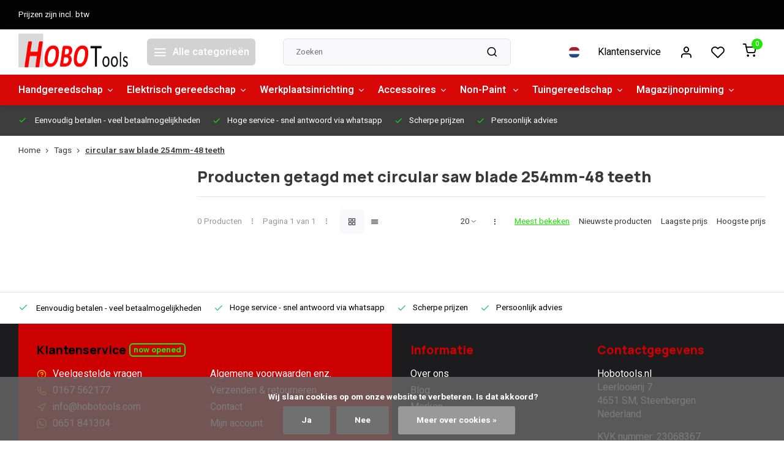

--- FILE ---
content_type: text/html;charset=utf-8
request_url: https://www.hobotools.nl/nl/tags/circular-saw-blade-254mm-48-teeth/
body_size: 15287
content:
<!DOCTYPE html><html lang="nl"><head><meta charset="utf-8"/><!-- [START] 'blocks/head.rain' --><!--

  (c) 2008-2026 Lightspeed Netherlands B.V.
  http://www.lightspeedhq.com
  Generated: 15-01-2026 @ 11:39:37

--><link rel="canonical" href="https://www.hobotools.nl/nl/tags/circular-saw-blade-254mm-48-teeth/"/><link rel="alternate" href="https://www.hobotools.nl/nl/index.rss" type="application/rss+xml" title="Nieuwe producten"/><link href="https://cdn.webshopapp.com/assets/cookielaw.css?2025-02-20" rel="stylesheet" type="text/css"/><meta name="robots" content="noodp,noydir"/><meta name="google-site-verification" content="gtag(&quot;config&quot;"/><meta name="google-site-verification" content="&quot;G-MDCQ4P0L6H&quot;"/><meta name="google-site-verification" content="{currency: &quot;EUR&quot;"/><meta name="google-site-verification" content="country: &quot;NL&quot;})"/><meta name="google-site-verification" content="&lt;!-- Google tag (gtag.js) --&gt;"/><meta name="google-site-verification" content="&lt;script async src=&quot;https://www.googletagmanager.com/gtag/js?id=AW-728400865&quot;&gt;"/><meta name="google-site-verification" content="&lt;/script&gt;"/><meta name="google-site-verification" content="&lt;script&gt;"/><meta name="google-site-verification" content="window.dataLayer = window.dataLayer || [];"/><meta name="google-site-verification" content="function gtag(){dataLayer.push(arguments);}"/><meta name="google-site-verification" content="gtag(&#039;js&#039;"/><meta name="google-site-verification" content="new Date());"/><meta name="google-site-verification" content="gtag(&#039;config&#039;"/><meta name="google-site-verification" content="&#039;AW-728400865&#039;);"/><meta name="google-site-verification" content="&lt;/script&gt;"/><meta name="google-site-verification" content="&lt;!-- Google Tag Manager --&gt;"/><meta name="google-site-verification" content="&lt;script&gt;(function(w"/><meta name="google-site-verification" content="d"/><meta name="google-site-verification" content="s"/><meta name="google-site-verification" content="l"/><meta name="google-site-verification" content="i){w[l]=w[l]||[];w[l].push({&#039;gtm.start&#039;:"/><meta name="google-site-verification" content="new Date().getTime()"/><meta name="google-site-verification" content="event:&#039;gtm.js&#039;});var f=d.getElementsByTagName(s)[0]"/><meta name="google-site-verification" content="j=d.createElement(s)"/><meta name="google-site-verification" content="dl=l!=&#039;dataLayer&#039;?&#039;&amp;l=&#039;+l:&#039;&#039;;j.async=true;j.src="/><meta name="google-site-verification" content="&#039;https://www.googletagmanager.com/gtm.js?id=&#039;+i+dl;f.parentNode.insertBefore(j"/><meta name="google-site-verification" content="f);"/><meta name="google-site-verification" content="})(window"/><meta name="google-site-verification" content="document"/><meta name="google-site-verification" content="&#039;script&#039;"/><meta name="google-site-verification" content="&#039;dataLayer&#039;"/><meta name="google-site-verification" content="&#039;GTM-5TXK2QJ&#039;);&lt;/script&gt;"/><meta name="google-site-verification" content="&lt;!-- End Google Tag Manager --&gt;"/><meta property="og:url" content="https://www.hobotools.nl/nl/tags/circular-saw-blade-254mm-48-teeth/?source=facebook"/><meta property="og:site_name" content="Hobotools.nl"/><meta property="og:title" content="circular saw blade 254mm-48 teeth"/><meta property="og:description" content="Koop professioneel gereedschap online bij Hobo Tools. Groot assortiment voor vakmensen en doe-het-zelvers. Topkwaliteit, snelle levering en scherpe prijzen."/><script><!-- Google Tag Manager --><script>(function(w,d,s,l,i){w[l]=w[l]||[];w[l].push({'gtm.start':
new Date().getTime(),event:'gtm.js'});var f=d.getElementsByTagName(s)[0],
j=d.createElement(s),dl=l!='dataLayer'?'&l='+l:'';j.async=true;j.src=
'https://www.googletagmanager.com/gtm.js?id='+i+dl;f.parentNode.insertBefore(j,f);
})(window,document,'script','dataLayer','GTM-5TXK2QJ');</script><!-- End Google Tag Manager --></script><!--[if lt IE 9]><script src="https://cdn.webshopapp.com/assets/html5shiv.js?2025-02-20"></script><![endif]--><!-- [END] 'blocks/head.rain' --><meta http-equiv="X-UA-Compatible" content="IE=edge" /><title>circular saw blade 254mm-48 teeth - Hobotools.nl</title><meta name="description" content="Koop professioneel gereedschap online bij Hobo Tools. Groot assortiment voor vakmensen en doe-het-zelvers. Topkwaliteit, snelle levering en scherpe prijzen."><meta name="keywords" content="circular, saw, blade, 254mm-48, teeth, gereedschap, professioneel gereedschap, dhz gereedschap, handgereedschap, elektrisch gereedschap, bouwgereedschap, klusmaterialen, hobo tools, gereedschap online kopen<br />
"><meta name="MobileOptimized" content="320"><meta name="HandheldFriendly" content="true"><meta name="viewport" content="width=device-width, initial-scale=1, initial-scale=1, minimum-scale=1, maximum-scale=1, user-scalable=no"><meta name="author" content="https://www.webdinge.nl/"><link rel="preload" href="https://fonts.googleapis.com/css2?family=Manrope:wght@800&amp;family=Heebo:wght@400;600;700;800;900&display=swap" as="style"><link rel="preconnect" href="https://fonts.googleapis.com"><link rel="preconnect" href="https://fonts.gstatic.com" crossorigin><link rel="dns-prefetch" href="https://fonts.googleapis.com"><link rel="dns-prefetch" href="https://fonts.gstatic.com" crossorigin><link href='https://fonts.googleapis.com/css2?family=Manrope:wght@800&amp;family=Heebo:wght@400;600;700;800;900&display=swap' rel='stylesheet'><script>
    window.CT = {
        shopId: 296691,
      	currency: 'eur',
        b2b: 0,
        knowledgebank: {
            limit: 200,
            highlight: true,
            query: ''
        },
          product_search: {
          	enabled: 0
          }
    }
</script><link rel="preconnect" href="//cdn.webshopapp.com/" crossorigin><link rel="dns-prefetch" href="//cdn.webshopapp.com/"><link rel="preload" as="style" href="https://cdn.webshopapp.com/shops/296691/themes/176948/assets/department-v3-functions.css?20251212112227"><link rel="preload" as="style" href="https://cdn.webshopapp.com/shops/296691/themes/176948/assets/theme-department-v3.css?20251212112227"><link rel="preload" as="script" href="https://cdn.webshopapp.com/shops/296691/themes/176948/assets/department-v3-functions.js?20251212112227"><link rel="preload" as="script" href="https://cdn.webshopapp.com/shops/296691/themes/176948/assets/theme-department-v3.js?20251212112227"><link rel="preload" href="https://cdn.webshopapp.com/shops/296691/themes/176948/v/1372406/assets/slide1-mobile-image.png?20220628104940" as="image" media="(max-width: 752.99px)"><link rel="preload" href="https://cdn.webshopapp.com/shops/296691/themes/176948/v/2106779/assets/slide1-tablet-image.png?20231117112040" as="image" media="(min-width: 753px) and (max-width: 991.99px)"><link rel="preload" href="https://cdn.webshopapp.com/shops/296691/themes/176948/v/2602770/assets/slide1-image.png?20250523095743" as="image" media="(min-width: 992px)"><link rel="shortcut icon" href="https://cdn.webshopapp.com/shops/296691/themes/176948/v/1084677/assets/favicon.ico?20220109114224" type="image/x-icon" /><link rel="stylesheet" href="https://cdn.webshopapp.com/shops/296691/themes/176948/assets/department-v3-functions.css?20251212112227" /><link rel="stylesheet" href="https://cdn.webshopapp.com/shops/296691/themes/176948/assets/theme-department-v3.css?20251212112227" /><script src="https://cdn.webshopapp.com/shops/296691/themes/176948/assets/jquery-3-5-1-min.js?20251212112227"></script><script>window.WEBP_ENABLED = 0</script><script>
 window.lazySizesConfig = window.lazySizesConfig || {};
 window.lazySizesConfig.lazyClass = 'lazy';
 window.lazySizesConfig.customMedia = {
    '--small': '(max-width: 752.99px)', //mob
    '--medium': '(min-width: 753px) and (max-width: 991.99px)', // tab
    '--large': '(min-width: 992px)'
 };
 document.addEventListener('lazybeforeunveil', function(e){
    var bg = e.target.getAttribute('data-bg');
    if(bg){
        e.target.style.backgroundImage = 'url(' + bg + ')';
    }
 });
</script><script type="application/ld+json">
[
  {
    "@context": "https://schema.org/",
    "@type": "Organization",
    "url": "https://www.hobotools.nl/nl/",
    "name": "Gereedschap voor Professionals &amp; Doe-het-zelvers | Hobo Tools",
    "legalName": "Hobotools.nl",
    "description": "Koop professioneel gereedschap online bij Hobo Tools. Groot assortiment voor vakmensen en doe-het-zelvers. Topkwaliteit, snelle levering en scherpe prijzen.",
    "logo": "https://cdn.webshopapp.com/shops/296691/themes/176948/v/2106924/assets/logo.png?20240214144358",
    "image": "https://cdn.webshopapp.com/shops/296691/themes/176948/v/2602770/assets/slide1-image.png?20250523095743",
    "contactPoint": {
      "@type": "ContactPoint",
      "contactType": "Customer service",
      "telephone": "0167 562177"
    },
    "address": {
      "@type": "PostalAddress",
      "streetAddress": "Leerlooierij 7",
      "addressLocality": "Steenbergen",
      "postalCode": "4651 SM",
      "addressCountry": "Nederland"
    }
      }
  ,
  {
  "@context": "https://schema.org",
  "@type": "BreadcrumbList",
    "itemListElement": [{
      "@type": "ListItem",
      "position": 1,
      "name": "Home",
      "item": "https://www.hobotools.nl/nl/"
    },        {
      "@type": "ListItem",
      "position": 2,
      "name": "Tags",
      "item": "https://www.hobotools.nl/nl/tags/"
    },         {
      "@type": "ListItem",
      "position": 3,
      "name": "circular saw blade 254mm-48 teeth",
      "item": "https://www.hobotools.nl/nl/tags/circular-saw-blade-254mm-48-teeth/"
    }         ]
  }
              ]
</script><style>.kiyoh-shop-snippets {	display: none !important;}</style></head><body><div class="main-container three-lines"><aside class="notbar" style="background:#030303;color:#ffffff;"><div class="container flex flex-between flex-align-center"><p class="flex1">
        Prijzen zijn incl. btw
          
    </p></div></aside><header id="header"><div class="inner-head"><div class="header flex flex-align-center flex-between container"><div class="logo flex flex-align-center  rect "><a href="https://www.hobotools.nl/nl/" title="Hobotools.nl" ><img src="https://cdn.webshopapp.com/shops/296691/themes/176948/v/1084676/assets/mobile-logo.png?20220109114003" alt="Hobotools.nl"width="240" height="60"  class="visible-mobile visible-tablet" /><img src="https://cdn.webshopapp.com/shops/296691/themes/176948/v/2106924/assets/logo.png?20240214144358" alt="Hobotools.nl" width="240" height="60" class="visible-desktop"/></a><a class=" all-cats btn-hover open_side" data-mposition="left" data-menu="cat_menu" href="javascript:;"><i class="icon-menu"></i><span class="visible-desktop">Alle categorieën</span></a></div><div class="search search-desk flex1 visible-desktop"><form action="https://www.hobotools.nl/nl/search/" method="get"><div class="clearable-input flex"><input type="text" name="q" class="search-query" autocomplete="off" placeholder="Zoeken" value="" x-webkit-speech/><span class="clear-search" data-clear-input><i class="icon-x"></i>Wissen</span><button type="submit" class="btn"><i class="icon-search"></i></button></div></form><div class="autocomplete dropdown-menu" role="menu"><div class="products grid grid-3 container"></div><div class="notfound">Geen producten gevonden</div><div class="more container"><a class="btn btn1" href="#">Bekijk alle resultaten<span> (0)</span></a></div></div></div><div class="tools-wrap flex flex-align-center"><div class="settings langs visible-desktop"><div class="select-dropdown flex flex-align-center flex-between"><span data-toggle="dropdown" class="flex flex-column btn-hover"><img src="https://cdn.webshopapp.com/shops/296691/themes/176948/assets/flag-nl.svg?20251212112227" alt="" width="17" height="17"/></span><div class="dropdown-menu" role="menu"><a href="https://www.hobotools.nl/nl/go/category/" lang="nl" title="Nederlands"><img class="flag-icon" src="https://cdn.webshopapp.com/shops/296691/themes/176948/assets/flag-nl.svg?20251212112227" alt="Nederlands" width="17" height="17"/></a><a href="https://www.hobotools.nl/en/go/category/" lang="en" title="English"><img class="flag-icon" src="https://cdn.webshopapp.com/shops/296691/themes/176948/assets/flag-en.svg?20251212112227" alt="English" width="17" height="17"/></a></div></div></div><div class="tool service visible-desktop"><a class="flex flex-align-center btn-hover" href="https://www.hobotools.nl/nl/service/">Klantenservice</a></div><div class="tool myacc"><a class="flex flex-align-center btn-hover open_side" href="javascript:;" data-menu="acc_login" data-mposition="right"><i class="icon-user"></i></a></div><div class="tool wishlist"><a class="flex flex-align-center btn-hover open_side" href="javascript:;" data-menu="acc_login" data-mposition="right"><i class="icon-heart"></i></a></div><div class="tool mini-cart"><a href="javascript:;" class="flex flex-column flex-align-center btn-hover open_side" data-menu="cart" data-mposition="right"><span class="i-wrap"><span class="ccnt">0</span><i class="icon-shopping-cart"></i></span></a></div></div></div><nav id="menu" class="nav list-inline menu_style1 visible-desktop"><div class="container"><ul class="menu list-inline is_no-side limit_1000"><li class="item sub use_mega"><a href="https://www.hobotools.nl/nl/handgereedschap/" title="Handgereedschap">Handgereedschap<i class="hidden-tab-ls icon-chevron-down"></i></a><div class="dropdown-menu"><ul class="col col_0"><li><a class="flex flex-between flex-align-center" href="https://www.hobotools.nl/nl/handgereedschap/handgereedschap/" title="Handgereedschap">Handgereedschap</a></li><li><a class="flex flex-between flex-align-center" href="https://www.hobotools.nl/nl/handgereedschap/momentsleutels/" title="Momentsleutels">Momentsleutels<i class="hidden-tab-ls icon-chevron-right"></i></a><ul class="dropdown-menu ss col col_0"><li class="sub-item-title">Momentsleutels</li><li><a class="flex flex-between flex-align-center" href="https://www.hobotools.nl/nl/handgereedschap/momentsleutels/diverse-momentsleutels/" title="Diverse momentsleutels">Diverse momentsleutels</a></li><li><a class="flex flex-between flex-align-center" href="https://www.hobotools.nl/nl/handgereedschap/momentsleutels/momentsleutel-onderdelen/" title="Momentsleutel onderdelen">Momentsleutel onderdelen</a></li><li><a class="flex flex-between flex-align-center" href="https://www.hobotools.nl/nl/handgereedschap/momentsleutels/britool/" title="Britool">Britool</a></li><li><a class="flex flex-between flex-align-center" href="https://www.hobotools.nl/nl/handgereedschap/momentsleutels/facom/" title="Facom">Facom</a></li><li><a class="flex flex-between flex-align-center" href="https://www.hobotools.nl/nl/handgereedschap/momentsleutels/tohnichi/" title="Tohnichi">Tohnichi<i class="icon-chevron-right"></i></a><ul class="dropdown-menu sss col col_0"><li class="sub-item-title">Tohnichi</li><li><a class="flex flex-between flex-align-center" href="https://www.hobotools.nl/nl/handgereedschap/momentsleutels/tohnichi/momentschroevendraaier-ftd/" title="Momentschroevendraaier FTD">Momentschroevendraaier FTD</a></li></ul></li></ul></li><li><a class="flex flex-between flex-align-center" href="https://www.hobotools.nl/nl/handgereedschap/meetgereedschap/" title="Meetgereedschap">Meetgereedschap</a></li><li><a class="flex flex-between flex-align-center" href="https://www.hobotools.nl/nl/handgereedschap/speciaalgereedschap/" title="Speciaalgereedschap">Speciaalgereedschap<i class="hidden-tab-ls icon-chevron-right"></i></a><ul class="dropdown-menu ss col col_1"><li class="sub-item-title">Speciaalgereedschap</li><li><a class="flex flex-between flex-align-center" href="https://www.hobotools.nl/nl/handgereedschap/speciaalgereedschap/autogereedschap/" title="Autogereedschap">Autogereedschap</a></li><li><a class="flex flex-between flex-align-center" href="https://www.hobotools.nl/nl/handgereedschap/speciaalgereedschap/carrosserie/" title="Carrosserie">Carrosserie</a></li><li><a class="flex flex-between flex-align-center" href="https://www.hobotools.nl/nl/handgereedschap/speciaalgereedschap/olie-en-vloeistofgereedschap/" title="Olie en vloeistofgereedschap">Olie en vloeistofgereedschap</a></li><li><a class="flex flex-between flex-align-center" href="https://www.hobotools.nl/nl/handgereedschap/speciaalgereedschap/bandenmontage/" title="Bandenmontage">Bandenmontage</a></li><li><a class="flex flex-between flex-align-center" href="https://www.hobotools.nl/nl/handgereedschap/speciaalgereedschap/remmen-transmissie/" title="Remmen &amp; transmissie">Remmen &amp; transmissie</a></li><li><a class="flex flex-between flex-align-center" href="https://www.hobotools.nl/nl/handgereedschap/speciaalgereedschap/trekkers/" title="Trekkers ">Trekkers </a></li></ul></li></ul></div></li><li class="item sub use_mega"><a href="https://www.hobotools.nl/nl/elektrisch-gereedschap/" title="Elektrisch gereedschap">Elektrisch gereedschap<i class="hidden-tab-ls icon-chevron-down"></i></a><div class="dropdown-menu"><ul class="col col_2"><li><a class="flex flex-between flex-align-center" href="https://www.hobotools.nl/nl/elektrisch-gereedschap/accu-gereedschap/" title="Accu gereedschap">Accu gereedschap<i class="hidden-tab-ls icon-chevron-right"></i></a><ul class="dropdown-menu ss col col_0"><li class="sub-item-title">Accu gereedschap</li><li><a class="flex flex-between flex-align-center" href="https://www.hobotools.nl/nl/elektrisch-gereedschap/accu-gereedschap/lumberjack-20v-series/" title="Lumberjack 20V series">Lumberjack 20V series</a></li><li><a class="flex flex-between flex-align-center" href="https://www.hobotools.nl/nl/elektrisch-gereedschap/accu-gereedschap/accu-gereedschapsets/" title="Accu gereedschapsets">Accu gereedschapsets</a></li><li><a class="flex flex-between flex-align-center" href="https://www.hobotools.nl/nl/elektrisch-gereedschap/accu-gereedschap/acdelco-accugereedschap/" title="ACDelco accugereedschap">ACDelco accugereedschap</a></li><li><a class="flex flex-between flex-align-center" href="https://www.hobotools.nl/nl/elektrisch-gereedschap/accu-gereedschap/tackers/" title="Tackers">Tackers</a></li><li><a class="flex flex-between flex-align-center" href="https://www.hobotools.nl/nl/elektrisch-gereedschap/accu-gereedschap/accus-en-laders/" title="Accu&#039;s en laders">Accu&#039;s en laders</a></li></ul></li><li><a class="flex flex-between flex-align-center" href="https://www.hobotools.nl/nl/elektrisch-gereedschap/afkortzagen/" title="Afkortzagen">Afkortzagen</a></li><li><a class="flex flex-between flex-align-center" href="https://www.hobotools.nl/nl/elektrisch-gereedschap/boormachines/" title="Boormachines">Boormachines</a></li><li><a class="flex flex-between flex-align-center" href="https://www.hobotools.nl/nl/elektrisch-gereedschap/diverse-tools/" title="Diverse Tools">Diverse Tools</a></li><li><a class="flex flex-between flex-align-center" href="https://www.hobotools.nl/nl/elektrisch-gereedschap/figuurzagen/" title="Figuurzagen">Figuurzagen</a></li><li><a class="flex flex-between flex-align-center" href="https://www.hobotools.nl/nl/elektrisch-gereedschap/freesmachines/" title="Freesmachines">Freesmachines</a></li><li><a class="flex flex-between flex-align-center" href="https://www.hobotools.nl/nl/elektrisch-gereedschap/handzagen/" title="Handzagen">Handzagen</a></li><li><a class="flex flex-between flex-align-center" href="https://www.hobotools.nl/nl/elektrisch-gereedschap/houtdraaibank/" title="Houtdraaibank">Houtdraaibank</a></li><li><a class="flex flex-between flex-align-center" href="https://www.hobotools.nl/nl/elektrisch-gereedschap/lassen/" title="Lassen">Lassen<i class="hidden-tab-ls icon-chevron-right"></i></a><ul class="dropdown-menu ss col col_0"><li class="sub-item-title">Lassen</li><li><a class="flex flex-between flex-align-center" href="https://www.hobotools.nl/nl/elektrisch-gereedschap/lassen/uitzoeken/" title="uitzoeken">uitzoeken</a></li></ul></li><li><a class="flex flex-between flex-align-center" href="https://www.hobotools.nl/nl/elektrisch-gereedschap/lintzagen/" title="Lintzagen">Lintzagen</a></li><li><a class="flex flex-between flex-align-center" href="https://www.hobotools.nl/nl/elektrisch-gereedschap/meetgereedschap/" title="Meetgereedschap">Meetgereedschap</a></li><li><a class="flex flex-between flex-align-center" href="https://www.hobotools.nl/nl/elektrisch-gereedschap/poetsmachines/" title="Poetsmachines">Poetsmachines</a></li><li><a class="flex flex-between flex-align-center" href="https://www.hobotools.nl/nl/elektrisch-gereedschap/schaafmachines/" title="Schaafmachines">Schaafmachines</a></li><li><a class="flex flex-between flex-align-center" href="https://www.hobotools.nl/nl/elektrisch-gereedschap/schuurmachines/" title="Schuurmachines">Schuurmachines</a></li><li><a class="flex flex-between flex-align-center" href="https://www.hobotools.nl/nl/elektrisch-gereedschap/slijpmachines/" title="Slijpmachines">Slijpmachines</a></li><li><a class="flex flex-between flex-align-center" href="https://www.hobotools.nl/nl/elektrisch-gereedschap/stofzuigen-12111569/" title="Stofzuigen">Stofzuigen</a></li><li><a class="flex flex-between flex-align-center" href="https://www.hobotools.nl/nl/elektrisch-gereedschap/tackers/" title="Tackers">Tackers</a></li><li><a class="flex flex-between flex-align-center" href="https://www.hobotools.nl/nl/elektrisch-gereedschap/verlichting/" title="Verlichting">Verlichting</a></li><li><a class="flex flex-between flex-align-center" href="https://www.hobotools.nl/nl/elektrisch-gereedschap/zaagtafels/" title="Zaagtafels">Zaagtafels</a></li></ul></div></li><li class="item sub simple"><a href="https://www.hobotools.nl/nl/werkplaatsinrichting/" title="Werkplaatsinrichting">Werkplaatsinrichting<i class="hidden-tab-ls icon-chevron-down"></i></a><div class="dropdown-menu"><ul class="col col_1"><li><a class="flex flex-between flex-align-center" href="https://www.hobotools.nl/nl/werkplaatsinrichting/acculaders-starthulp-en-kabels/" title="Acculaders, starthulp en kabels">Acculaders, starthulp en kabels</a></li><li><a class="flex flex-between flex-align-center" href="https://www.hobotools.nl/nl/werkplaatsinrichting/compressoren-12111600/" title="Compressoren">Compressoren</a></li><li><a class="flex flex-between flex-align-center" href="https://www.hobotools.nl/nl/werkplaatsinrichting/diversen-werkplaats/" title="Diversen werkplaats">Diversen werkplaats</a></li><li><a class="flex flex-between flex-align-center" href="https://www.hobotools.nl/nl/werkplaatsinrichting/gereedschapskisten/" title="Gereedschapskisten">Gereedschapskisten</a></li><li><a class="flex flex-between flex-align-center" href="https://www.hobotools.nl/nl/werkplaatsinrichting/heaters-12111617/" title="Heaters">Heaters</a></li><li><a class="flex flex-between flex-align-center" href="https://www.hobotools.nl/nl/werkplaatsinrichting/lasapparaten/" title="Lasapparaten">Lasapparaten</a></li><li><a class="flex flex-between flex-align-center" href="https://www.hobotools.nl/nl/werkplaatsinrichting/spanbanden-en-vastzetten/" title="Spanbanden en vastzetten">Spanbanden en vastzetten</a></li><li><a class="flex flex-between flex-align-center" href="https://www.hobotools.nl/nl/werkplaatsinrichting/kriks-steunen-enz/" title="Kriks, steunen, enz">Kriks, steunen, enz</a></li><li><a class="flex flex-between flex-align-center" href="https://www.hobotools.nl/nl/werkplaatsinrichting/monteurskrukken-en-bedden/" title="Monteurskrukken en -bedden">Monteurskrukken en -bedden</a></li><li><a class="flex flex-between flex-align-center" href="https://www.hobotools.nl/nl/werkplaatsinrichting/verlengkabels/" title="Verlengkabels">Verlengkabels</a></li><li><a class="flex flex-between flex-align-center" href="https://www.hobotools.nl/nl/werkplaatsinrichting/werkbanken-en-schragen/" title="Werkbanken en schragen">Werkbanken en schragen</a></li><li><a class="flex flex-between flex-align-center" href="https://www.hobotools.nl/nl/werkplaatsinrichting/werkplaats-accessoires/" title="Werkplaats accessoires">Werkplaats accessoires</a></li></ul></div></li><li class="item sub simple"><a href="https://www.hobotools.nl/nl/accessoires/" title="Accessoires">Accessoires<i class="hidden-tab-ls icon-chevron-down"></i></a><div class="dropdown-menu"><ul class="col col_2"><li><a class="flex flex-between flex-align-center" href="https://www.hobotools.nl/nl/accessoires/assortimenten/" title="Assortimenten">Assortimenten</a></li><li><a class="flex flex-between flex-align-center" href="https://www.hobotools.nl/nl/accessoires/boren-tappen-en-bits/" title="Boren, tappen en bits">Boren, tappen en bits</a></li><li><a class="flex flex-between flex-align-center" href="https://www.hobotools.nl/nl/accessoires/borstels/" title="Borstels">Borstels</a></li><li><a class="flex flex-between flex-align-center" href="https://www.hobotools.nl/nl/accessoires/cirkelzaagbladen/" title="Cirkelzaagbladen">Cirkelzaagbladen</a></li><li><a class="flex flex-between flex-align-center" href="https://www.hobotools.nl/nl/accessoires/decoupeerzaagbladen/" title="Decoupeerzaagbladen">Decoupeerzaagbladen</a></li><li><a class="flex flex-between flex-align-center" href="https://www.hobotools.nl/nl/accessoires/diverse-accessoires/" title="Diverse accessoires">Diverse accessoires</a></li><li><a class="flex flex-between flex-align-center" href="https://www.hobotools.nl/nl/accessoires/frezen-en-sets/" title="Frezen en sets">Frezen en sets</a></li><li><a class="flex flex-between flex-align-center" href="https://www.hobotools.nl/nl/accessoires/klemmen/" title="Klemmen">Klemmen</a></li><li><a class="flex flex-between flex-align-center" href="https://www.hobotools.nl/nl/accessoires/lasdraad/" title="Lasdraad">Lasdraad</a></li><li><a class="flex flex-between flex-align-center" href="https://www.hobotools.nl/nl/accessoires/lashelm/" title="Lashelm">Lashelm</a></li><li><a class="flex flex-between flex-align-center" href="https://www.hobotools.nl/nl/accessoires/lintzaagbladen/" title="Lintzaagbladen ">Lintzaagbladen </a></li><li><a class="flex flex-between flex-align-center" href="https://www.hobotools.nl/nl/accessoires/mallen/" title="Mallen">Mallen</a></li><li><a class="flex flex-between flex-align-center" href="https://www.hobotools.nl/nl/accessoires/multitool-accessoires/" title="Multitool accessoires">Multitool accessoires</a></li><li><a class="flex flex-between flex-align-center" href="https://www.hobotools.nl/nl/accessoires/polijsten/" title="Polijsten">Polijsten</a></li><li><a class="flex flex-between flex-align-center" href="https://www.hobotools.nl/nl/accessoires/schaafmessen-en-beitels/" title="Schaafmessen en beitels">Schaafmessen en beitels</a></li><li><a class="flex flex-between flex-align-center" href="https://www.hobotools.nl/nl/accessoires/schuurpapier/" title="Schuurpapier">Schuurpapier</a></li><li><a class="flex flex-between flex-align-center" href="https://www.hobotools.nl/nl/accessoires/spijkers-voor-tacker-brads/" title="Spijkers voor tacker, brads">Spijkers voor tacker, brads</a></li><li><a class="flex flex-between flex-align-center" href="https://www.hobotools.nl/nl/accessoires/zaagbladen/" title="Zaagbladen">Zaagbladen</a></li></ul></div></li><li class="item sub use_mega"><a href="https://www.hobotools.nl/nl/non-paint/" title="Non-Paint ">Non-Paint <i class="hidden-tab-ls icon-chevron-down"></i></a><div class="dropdown-menu"><ul class="col col_1"><li><a class="flex flex-between flex-align-center" href="https://www.hobotools.nl/nl/non-paint/tapes/" title="Tapes">Tapes</a></li><li><a class="flex flex-between flex-align-center" href="https://www.hobotools.nl/nl/non-paint/plamuren/" title="Plamuren">Plamuren</a></li><li><a class="flex flex-between flex-align-center" href="https://www.hobotools.nl/nl/non-paint/schuurmiddelen/" title="Schuurmiddelen">Schuurmiddelen<i class="hidden-tab-ls icon-chevron-right"></i></a><ul class="dropdown-menu ss col col_0"><li class="sub-item-title">Schuurmiddelen</li><li><a class="flex flex-between flex-align-center" href="https://www.hobotools.nl/nl/non-paint/schuurmiddelen/75-mm/" title="75 mm">75 mm</a></li><li><a class="flex flex-between flex-align-center" href="https://www.hobotools.nl/nl/non-paint/schuurmiddelen/125-mm/" title="125 mm">125 mm</a></li></ul></li><li><a class="flex flex-between flex-align-center" href="https://www.hobotools.nl/nl/non-paint/spuitbussen/" title="Spuitbussen">Spuitbussen<i class="hidden-tab-ls icon-chevron-right"></i></a><ul class="dropdown-menu ss col col_1"><li class="sub-item-title">Spuitbussen</li><li><a class="flex flex-between flex-align-center" href="https://www.hobotools.nl/nl/non-paint/spuitbussen/primer/" title="Primer">Primer</a></li><li><a class="flex flex-between flex-align-center" href="https://www.hobotools.nl/nl/non-paint/spuitbussen/anti-steenslag/" title="anti-steenslag">anti-steenslag</a></li><li><a class="flex flex-between flex-align-center" href="https://www.hobotools.nl/nl/non-paint/spuitbussen/schuurgids/" title="schuurgids">schuurgids</a></li><li><a class="flex flex-between flex-align-center" href="https://www.hobotools.nl/nl/non-paint/spuitbussen/zinkspray/" title="Zinkspray">Zinkspray</a></li><li><a class="flex flex-between flex-align-center" href="https://www.hobotools.nl/nl/non-paint/spuitbussen/wielspray/" title="wielspray">wielspray</a></li><li><a class="flex flex-between flex-align-center" href="https://www.hobotools.nl/nl/non-paint/spuitbussen/blanke-lak/" title="Blanke lak">Blanke lak</a></li><li><a class="flex flex-between flex-align-center" href="https://www.hobotools.nl/nl/non-paint/spuitbussen/uitspuitverdunning/" title="Uitspuitverdunning">Uitspuitverdunning</a></li><li><a class="flex flex-between flex-align-center" href="https://www.hobotools.nl/nl/non-paint/spuitbussen/hoogglans-lak/" title="Hoogglans lak">Hoogglans lak</a></li><li><a class="flex flex-between flex-align-center" href="https://www.hobotools.nl/nl/non-paint/spuitbussen/mat-zwart/" title="Mat zwart">Mat zwart</a></li></ul></li><li><a class="flex flex-between flex-align-center" href="https://www.hobotools.nl/nl/non-paint/lakcorrectie-polijsten/" title="Lakcorrectie - polijsten">Lakcorrectie - polijsten</a></li><li><a class="flex flex-between flex-align-center" href="https://www.hobotools.nl/nl/non-paint/schildersbenodigdheden/" title="schildersbenodigdheden">schildersbenodigdheden</a></li></ul></div></li><li class="item sub simple"><a href="https://www.hobotools.nl/nl/tuingereedschap/" title="Tuingereedschap">Tuingereedschap<i class="hidden-tab-ls icon-chevron-down"></i></a><div class="dropdown-menu"><ul class="col col_0"><li><a class="flex flex-between flex-align-center" href="https://www.hobotools.nl/nl/tuingereedschap/tuingereedschap/" title="Tuingereedschap">Tuingereedschap</a></li><li><a class="flex flex-between flex-align-center" href="https://www.hobotools.nl/nl/tuingereedschap/hogedrukreinigers/" title="Hogedrukreinigers">Hogedrukreinigers</a></li></ul></div></li><li class="item sub simple"><a href="https://www.hobotools.nl/nl/magazijnopruiming/" title="Magazijnopruiming">Magazijnopruiming<i class="hidden-tab-ls icon-chevron-down"></i></a><div class="dropdown-menu"><ul class="col col_0"><li><a class="flex flex-between flex-align-center" href="https://www.hobotools.nl/nl/magazijnopruiming/oliefilters/" title="Oliefilters">Oliefilters</a></li></ul></div></li></ul></div></nav></div><div class="search visible-mobile visible-tablet search-mob"><form action="https://www.hobotools.nl/nl/search/" method="get"><div class="clearable-input flex"><input type="text" name="q" class="search-query" autocomplete="off" placeholder="Zoeken" value="" x-webkit-speech/><span class="clear-search" data-clear-input><i class="icon-x"></i>Wissen</span><span class="btn"><i class="icon-search"></i></span></div></form><a class="flex flex-align-center btn-hover" href="https://www.hobotools.nl/nl/service/"><i class="icon-help-circle"></i></a><a href="javascript:;" title="Vergelijk producten" class="open_side compare-trigger  hidden-desktop" data-menu="compare" data-mposition="right"><i class="icon-sliders icon_w_text"></i><span class="comp-cnt">0</span></a></div></header><div id="top"><div class="top container flex flex-align-center flex-between"><div class="usp-car swiper normal carloop_0" 
         id="carousel566901267" 
         data-sw-items="[4,3.5,3.1,1.5]"         data-sw-auto="true"
      ><div class="swiper-wrapper"><div class="usp swiper-slide"><i class=" icon-check icon_w_text"></i><span class="usp-text">
               Eenvoudig betalen
               <span class="usp-subtext">- veel betaalmogelijkheden</span></span></div><div class="usp swiper-slide"><a href="https://www.hobotools.nl/nl/usp2_link/" title="Hoge service"><i class=" icon-check icon_w_text"></i><span class="usp-text">
               Hoge service
               <span class="usp-subtext">- snel antwoord via whatsapp</span></span></a></div><div class="usp swiper-slide"><a href="https://www.hobotools.nl/nl/usp3_link/" title="Scherpe prijzen"><i class=" icon-check icon_w_text"></i><span class="usp-text">
               Scherpe prijzen
               <span class="usp-subtext"></span></span></a></div><div class="usp swiper-slide"><a href="https://www.hobotools.nl/nl/usp4_link/" title="Persoonlijk advies"><i class=" icon-check icon_w_text"></i><span class="usp-text">
               Persoonlijk advies
               <span class="usp-subtext"></span></span></a></div></div></div><div class="visible-desktop visible-tablet score-wrap-shadow"><div class="swipe__overlay swipe-module__overlay--end"></div></div></div></div><div class="page-container collection"><div class="container"><div class="breadcrumb-container flex flex-align-center flex-wrap"><a class="go-back hidden-desktop" href="javascript: history.go(-1)"><i class="icon-chevron-left icon_w_text"></i>Terug</a><a class="visible-desktop " href="https://www.hobotools.nl/nl/" title="Home">Home<i class="icon-chevron-right"></i></a><a href="https://www.hobotools.nl/nl/tags/" class="visible-desktop ">Tags<i class="icon-chevron-right"></i></a><a href="https://www.hobotools.nl/nl/tags/circular-saw-blade-254mm-48-teeth/" class="visible-desktop active">circular saw blade 254mm-48 teeth</a></div><div class="main-content with-sidebar flex"><aside class="mobile-menu-side" data-menu="filters"><div class="section-title flex flex-align-center flex-between visible-mobile"><span class="title flex1"><span class="added_title"></span>Filters</span><a class="close-btn" href="javascript:;" data-slide="close"><i class="icon-x"></i></a></div><div class="filters-aside "><form action="https://www.hobotools.nl/nl/tags/circular-saw-blade-254mm-48-teeth/" method="get" id="filter_form"><input type="hidden" name="mode" value="grid" id="filter_form_mode_1061580015" /><input type="hidden" name="limit" value="20" id="filter_form_limit_167583193" /><input type="hidden" name="sort" value="popular" id="filter_form_sort_789397216" /><input type="hidden" name="max" value="5" id="filter_form_max" /><input type="hidden" name="min" value="0" id="filter_form_min" /><div class="filters"><a class="submit_filters btn btn1" href="javascript:;">View <span class="filter_count">0</span> results</a></div></form><div class="mob-filter-sub hidden-desktop"><a href="javascript:;" class="submit_filters">View <span class="filter_count">0</span> results</a></div></div></aside><div class="inner-content"><div class="collection-title"><h1 class="title">
                  Producten getagd met circular saw blade 254mm-48 teeth
               </h1></div><div class="mob-tools flex flex-align-center flex-between hidden-desktop"><span class="mob-filters btn btn1 visible-mobile visible-tablet" data-menu="filters" data-mposition="left"><i class="icon_w_text icon-sliders"></i>Filters</span></div><div class="category-toolbar visible-desktop"><form action="https://www.hobotools.nl/nl/tags/circular-saw-blade-254mm-48-teeth/" method="get" id="filter_form_2" class="tools-wrap flex1 flex flex-align-center flex-between "><input type="hidden" name="mode" value="grid" id="filter_form_mode" /><div class="flex flex-align-center"><span class="col-c">0 Producten<i class="icon_w_text text_w_icon icon-more-vertical"></i>Pagina 1 van 1<i class="icon_w_text text_w_icon icon-more-vertical"></i></span><div class="view-box visible-desktop flex"><a href="https://www.hobotools.nl/nl/tags/circular-saw-blade-254mm-48-teeth/" class="active btn-hover"><i class="icon-grid"></i></a><a href="https://www.hobotools.nl/nl/tags/circular-saw-blade-254mm-48-teeth/?mode=list" ><i class="icon-align-justify"></i></a></div></div><div class="flex flex-align-center"><div class="view-count-box visible-desktop custom-select"><select name="limit" id="limit"><option value="4">4</option><option value="8">8</option><option value="12">12</option><option value="16">16</option><option value="20" selected="selected">20</option><option value="24">24</option><option value="48">48</option><option value="96">96</option></select></div><div class="sort-box flex flex-align-center"><i class="icon_w_text text_w_icon icon-more-vertical"></i><label class="active"><input type="radio" name="sort" value="popular" checked>
                  Meest bekeken
            		</label><label ><input type="radio" name="sort" value="newest" >
                  Nieuwste producten
            		</label><label ><input type="radio" name="sort" value="lowest" >
                  Laagste prijs
            		</label><label ><input type="radio" name="sort" value="highest" >
                  Hoogste prijs
            		</label></div></div></form></div><div class="products-area grid grid-4 "></div></div></div></div></div><footer id="footer" ><div class="footer-usps"><div class="container"><div class="flex flex-align-center"><div class="usp-car swiper normal carloop_0 is-start" id="carousel841292753" 
           data-sw-items="[4,3.5,3.1,1.5]"           data-sw-auto="true"
        ><div class="swiper-wrapper"><div class="usp swiper-slide"><i class=" icon-check icon_w_text"></i><span class="usp-text">
                 Eenvoudig betalen
                 <span class="usp-subtext">- veel betaalmogelijkheden</span></span></div><div class="usp swiper-slide"><a href="https://www.hobotools.nl/nl/usp2_link/" title="Hoge service"><i class=" icon-check icon_w_text"></i><span class="usp-text">
                 Hoge service
                 <span class="usp-subtext">- snel antwoord via whatsapp</span></span></a></div><div class="usp swiper-slide"><a href="https://www.hobotools.nl/nl/usp3_link/" title="Scherpe prijzen"><i class=" icon-check icon_w_text"></i><span class="usp-text">
                 Scherpe prijzen
                 <span class="usp-subtext"></span></span></a></div><div class="usp swiper-slide"><a href="https://www.hobotools.nl/nl/usp4_link/" title="Persoonlijk advies"><i class=" icon-check icon_w_text"></i><span class="usp-text">
                 Persoonlijk advies
                 <span class="usp-subtext"></span></span></a></div></div><div class="swipe__overlay swipe-module__overlay--end"></div></div></div></div></div><div class="footer-columns"><div class="container flex flex-wrap"><div class="cust-service contact-links flex2 flex flex-column"><span class="title opening flex flex-align-center">Klantenservice<a href="https://www.hobotools.nl/nl/service/" title="Klantenservice"></a></span><div class="cust-col-wrap flex"><div class="flex1 flex flex-column"><div class="service-block flex flex-align-center"><i class="serv-icon icon-help-circle icon_w_text"></i><a href="https://www.hobotools.nl/nl/service/#faq" class="flex flex-align-center">Veelgestelde vragen</a></div><div class="service-block flex flex-align-center"><i class="serv-icon icon-phone icon_w_text"></i><a href="tel:0167 562177">0167 562177</a></div><div class="service-block flex flex-align-center"><i class="serv-icon icon-navigation icon_w_text"></i><a href="/cdn-cgi/l/email-protection#375e595158775f5855584358585b441954585a"><span class="__cf_email__" data-cfemail="5d34333b321d35323f32293232312e733e3230">[email&#160;protected]</span></a></div><div class="service-block flex flex-align-center"><i class="serv-icon icon-whatsapp icon_w_text"></i><a href="https://wa.me/0651841304">0651 841304</a></div><a class="trustmark" href="https://www.keurmerk.info/nl/consumenten/webwinkel/?key=12276"><picture><img class="lazy custom_img" src="https://cdn.webshopapp.com/assets/blank.gif?2025-02-20" data-src="https://cdn.webshopapp.com/shops/296691/themes/176948/v/1084692/assets/keurmerk.png?20220109115309" alt="" width="100" height="30"/></picture></a></div><div class="flex1 flex flex-column hidden-mobile"><a href="https://www.hobotools.nl/nl/service/payment-methods/" title="Algemene voorwaarden enz.">Algemene voorwaarden enz.</a><a href="https://www.hobotools.nl/nl/service/shipping-returns/" title="Verzenden &amp; retourneren">Verzenden &amp; retourneren</a><a href="https://www.hobotools.nl/nl/service/" title="Klantenservice">Contact</a><a href="https://www.hobotools.nl/nl/account/" title="Mijn account">Mijn account</a></div></div></div><div class="flex1 flex flex-column visible-mobile cust-service is-usefull"><span class="title  flex flex-between flex-align-center">Usefull links<i class="btn-hover icon-chevron-down hidden-desktop"></i></span><div class="flex1 flex flex-column toggle"><a href="https://www.hobotools.nl/nl/service/payment-methods/" title="Algemene voorwaarden enz.">Algemene voorwaarden enz.</a><a href="https://www.hobotools.nl/nl/service/shipping-returns/" title="Verzenden &amp; retourneren">Verzenden &amp; retourneren</a><a href="https://www.hobotools.nl/nl/service/" title="Klantenservice">Contact</a><a href="https://www.hobotools.nl/nl/account/" title="Mijn account">Mijn account</a></div></div><div class="info-links flex1 flex flex-column cust-service"><span class="title  flex flex-between flex-align-center">Informatie<i class="btn-hover icon-chevron-down  hidden-desktop"></i></span><div class="flex1 flex flex-column toggle"><a href="https://www.hobotools.nl/nl/service/about/" title="Over ons">Over ons</a><a href="https://www.hobotools.nl/nl/blogs/blog/" title="Blog">Blog</a><a href="https://www.hobotools.nl/nl/brands/" title="Merken">Merken</a><a href="https://www.hobotools.nl/nl/catalog/" title="Categorieën">Categorieën</a></div></div><div class="footer-company cust-service flex1 flex flex-column"><span class="title  flex flex-between flex-align-center">Contactgegevens<i class="btn-hover icon-chevron-down  hidden-desktop"></i></span><div class="cust-col-wrap flex toggle"><div class="text addre flex flex-column"><span>Hobotools.nl</span><span>Leerlooierij 7</span><span>4651 SM, Steenbergen</span><span>Nederland</span><span class="kvk">KVK nummer: 23068367</span><span class="kvk">Btw nummer: NL096509788B01</span></div></div></div></div></div><div class="footer-newsletter"><div class="container flex flex-align-center flex-between flex-wrap"><form id="form-newsletter" action="https://www.hobotools.nl/nl/account/newsletter/" method="post" class="flex flex-align-center flex2 flex-wrap"><span class="title">Hou me op de hoogte van acties</span><input type="hidden" name="key" value="12b86d5bf24ae30bce3ab3403263b169" /><div class="flex flex-align-center"><input type="text" name="email" tabindex="2" placeholder="E-mail adres" class="form-control"/><button type="submit" class="btn btn1">Abonneer</button></div></form><div class="socials flex flex-align-center flex1 flex-wrap"><a href="https://www.facebook.com/hobotools.nl" class="btn-hover" title="Facebook" target="_blank" rel="noopener"><i class="icon-fb"></i></a><a href="https://www.instagram.com/hobotools/" class="btn-hover" target="_blank" rel="noopener"><i class=" icon-instagram"></i></a><a href="https://www.twitter.com/hobotools" class="btn-hover" target="_blank" rel="noopener"><i class=" icon-twitter"></i></a><a href="https://nl.pinterest.com/hobotools/" class="btn-hover" target="_blank" rel="noopener"><i class="icon-pinterest1"></i></a><a href="https://www.youtube.com/user/HoboToolsBV" class="btn-hover" target="_blank" title="youtube" rel="noopener"><i class=" icon-youtube"></i></a><a href="https://www.linkedin.com/company/hobo-tools/" class="btn-hover" target="_blank" title="linkedin" rel="noopener"><i class="icon-linkedin"></i></a></div></div></div><div class="copyright"><div class="container flex flex-between flex-column"><div class="c-links flex flex-column"><div class="extra-links"><a title="Algemene voorwaarden" href="https://www.hobotools.nl/nl/service/general-terms-conditions/">Algemene voorwaarden</a><a title="Disclaimer" href="https://www.hobotools.nl/nl/service/disclaimer/">Disclaimer</a><a title="Privacy Policy" href="https://www.hobotools.nl/nl/service/privacy-policy/">Privacy Policy</a><a title="Sitemap" href="https://www.hobotools.nl/nl/sitemap/">Sitemap</a></div><div class="theme-by">&#169; Hobotools.nl<span>- Theme made by <a rel="nofollow" style="color:#ff6000;!important" title="Webdinge.nl" href="https://www.webdinge.nl">Webdinge</a></span></div></div><div class="payments flex flex-align-center flex-wrap"><a href="https://www.hobotools.nl/nl/service/payment-methods/" title="Bank transfer" class="paym"><picture><img src="https://cdn.webshopapp.com/assets/blank.gif?2025-02-20" data-src="https://cdn.webshopapp.com/shops/296691/themes/176948/assets/p-banktransfer.png?20251212112227" alt="Bank transfer" width="40" height="28" class="lazy"/></picture></a><a href="https://www.hobotools.nl/nl/service/payment-methods/" title="iDEAL" class="paym"><picture><img src="https://cdn.webshopapp.com/assets/blank.gif?2025-02-20" data-src="https://cdn.webshopapp.com/shops/296691/themes/176948/assets/p-ideal.png?20251212112227" alt="iDEAL" width="40" height="28" class="lazy"/></picture></a><a href="https://www.hobotools.nl/nl/service/payment-methods/" title="MasterCard" class="paym"><picture><img src="https://cdn.webshopapp.com/assets/blank.gif?2025-02-20" data-src="https://cdn.webshopapp.com/shops/296691/themes/176948/assets/p-mastercard.png?20251212112227" alt="MasterCard" width="40" height="28" class="lazy"/></picture></a><a href="https://www.hobotools.nl/nl/service/payment-methods/" title="Visa" class="paym"><picture><img src="https://cdn.webshopapp.com/assets/blank.gif?2025-02-20" data-src="https://cdn.webshopapp.com/shops/296691/themes/176948/assets/p-visa.png?20251212112227" alt="Visa" width="40" height="28" class="lazy"/></picture></a><a href="https://www.hobotools.nl/nl/service/payment-methods/" title="Bancontact" class="paym"><picture><img src="https://cdn.webshopapp.com/assets/blank.gif?2025-02-20" data-src="https://cdn.webshopapp.com/shops/296691/themes/176948/assets/p-mistercash.png?20251212112227" alt="Bancontact" width="40" height="28" class="lazy"/></picture></a><a href="https://www.hobotools.nl/nl/service/payment-methods/" title="SOFORT Banking" class="paym"><picture><img src="https://cdn.webshopapp.com/assets/blank.gif?2025-02-20" data-src="https://cdn.webshopapp.com/shops/296691/themes/176948/assets/p-directebanking.png?20251212112227" alt="SOFORT Banking" width="40" height="28" class="lazy"/></picture></a><a href="https://www.hobotools.nl/nl/service/payment-methods/" title="Maestro" class="paym"><picture><img src="https://cdn.webshopapp.com/assets/blank.gif?2025-02-20" data-src="https://cdn.webshopapp.com/shops/296691/themes/176948/assets/p-maestro.png?20251212112227" alt="Maestro" width="40" height="28" class="lazy"/></picture></a><a href="https://www.hobotools.nl/nl/service/payment-methods/" title="Belfius" class="paym"><picture><img src="https://cdn.webshopapp.com/assets/blank.gif?2025-02-20" data-src="https://cdn.webshopapp.com/shops/296691/themes/176948/assets/p-belfius.png?20251212112227" alt="Belfius" width="40" height="28" class="lazy"/></picture></a><a href="https://www.hobotools.nl/nl/service/payment-methods/" title="American Express" class="paym"><picture><img src="https://cdn.webshopapp.com/assets/blank.gif?2025-02-20" data-src="https://cdn.webshopapp.com/shops/296691/themes/176948/assets/p-americanexpress.png?20251212112227" alt="American Express" width="40" height="28" class="lazy"/></picture></a><a href="https://www.hobotools.nl/nl/service/payment-methods/" title="KBC" class="paym"><picture><img src="https://cdn.webshopapp.com/assets/blank.gif?2025-02-20" data-src="https://cdn.webshopapp.com/shops/296691/themes/176948/assets/p-kbc.png?20251212112227" alt="KBC" width="40" height="28" class="lazy"/></picture></a><a href="https://www.hobotools.nl/nl/service/payment-methods/" title="Giropay" class="paym"><picture><img src="https://cdn.webshopapp.com/assets/blank.gif?2025-02-20" data-src="https://cdn.webshopapp.com/shops/296691/themes/176948/assets/p-giropay.png?20251212112227" alt="Giropay" width="40" height="28" class="lazy"/></picture></a><a href="https://www.hobotools.nl/nl/service/payment-methods/" title="EPS" class="paym"><picture><img src="https://cdn.webshopapp.com/assets/blank.gif?2025-02-20" data-src="https://cdn.webshopapp.com/shops/296691/themes/176948/assets/p-eps.png?20251212112227" alt="EPS" width="40" height="28" class="lazy"/></picture></a><a href="https://www.hobotools.nl/nl/service/payment-methods/" title="Cartes Bancaires" class="paym"><picture><img src="https://cdn.webshopapp.com/assets/blank.gif?2025-02-20" data-src="https://cdn.webshopapp.com/shops/296691/themes/176948/assets/p-cartesbancaires.png?20251212112227" alt="Cartes Bancaires" width="40" height="28" class="lazy"/></picture></a><a href="https://www.hobotools.nl/nl/service/payment-methods/" title="PayPal" class="paym"><picture><img src="https://cdn.webshopapp.com/assets/blank.gif?2025-02-20" data-src="https://cdn.webshopapp.com/shops/296691/themes/176948/assets/p-paypalcp.png?20251212112227" alt="PayPal" width="40" height="28" class="lazy"/></picture></a></div></div></div></footer></div><div class="menu--overlay"></div><link rel="stylesheet" media="print" onload="this.media='all'; this.onload=null;" href="https://cdn.webshopapp.com/shops/296691/themes/176948/assets/jquery-fancybox-min.css?20251212112227"><link rel="stylesheet" media="print" onload="this.media='all'; this.onload=null;" href="https://cdn.webshopapp.com/shops/296691/themes/176948/assets/custom.css?20251212112227"><script data-cfasync="false" src="/cdn-cgi/scripts/5c5dd728/cloudflare-static/email-decode.min.js"></script><script src="https://cdn.webshopapp.com/shops/296691/themes/176948/assets/department-v3-functions.js?20251212112227" defer></script><script src="https://cdn.webshopapp.com/shops/296691/themes/176948/assets/theme-department-v3.js?20251212112227" defer></script><script src="https://cdn.webshopapp.com/shops/296691/themes/176948/assets/jquery-fancybox-min.js?20251212112227" defer></script><script src="https://cdn.webshopapp.com/shops/296691/themes/176948/assets/swiper-min.js?20251212112227" defer></script><script>
     var ajaxTranslations = {"Monday":"Maandag","Tuesday":"Dinsdag","Wednesday":"Woensdag","Thursday":"Donderdag","Friday":"Vrijdag","Saturday":"Zaterdag","Sunday":"Zondag","stock_text_backorder":"stock_text_backorder","VAT":"btw","Online and in-store prices may differ":"Prijzen online en in de winkel kunnen verschillen","Stock information is currently unavailable for this product. Please try again later.":"Er is op dit moment geen voorraadinformatie beschikbaar voor dit product. Probeer het later opnieuw.","Last updated":"Laatst bijgewerkt","Today at":"Vandaag om","Sold out":"Uitverkocht","Online":"Online","Away":"Away","Offline":"Offline","Open chat":"Open chat","Leave a message":"Leave a message","Available in":"Available in","Excl. VAT":"Excl. btw","Incl. VAT":"Incl. btw","Brands":"Merken","Popular products":"Populaire producten","Newest products":"Nieuwste producten","Products":"Producten","Free":"Gratis","Now opened":"Now opened","Visiting hours":"Openingstijden","View product":"Bekijk product","Show":"Toon","Hide":"Verbergen","Total":"Totaal","Add":"Toevoegen","Wishlist":"Verlanglijst","Information":"Informatie","Add to wishlist":"Aan verlanglijst toevoegen","Compare":"Vergelijk","Add to compare":"Toevoegen om te vergelijken","Items":"Artikelen","Related products":"Gerelateerde producten","Article number":"Artikelnummer","Brand":"Merk","Availability":"Beschikbaarheid","Delivery time":"Levertijd","In stock":"Op voorraad","Out of stock":"Niet op voorraad","Sale":"Actie","Quick shop":"Quick shop","Edit":"Bewerken","Checkout":"Bestellen","Unit price":"Stukprijs","Make a choice":"Maak een keuze","reviews":"reviews","Qty":"Aantal","More info":"Meer info","Continue shopping":"Ga verder met winkelen","This article has been added to your cart":"This article has been added to your cart","has been added to your shopping cart":"is toegevoegd aan uw winkelwagen","Delete":"Verwijderen","Reviews":"Reviews","Read more":"Lees meer","Read less":"Lees minder","Discount":"Korting","Save":"Opslaan","Description":"Beschrijving","Your cart is empty":"Uw winkelwagen is leeg","Year":"Jaar","Month":"Maand","Day":"Dag","Hour":"Hour","Minute":"Minute","Days":"Dagen","Hours":"Uur","Minutes":"Minuten","Seconds":"Seconden","Select":"Kiezen","Search":"Zoeken","Show more":"Toon meer","Show less":"Toon minder","Deal expired":"Actie verlopen","Open":"Open","Closed":"Gesloten","Next":"Volgende","Previous":"Vorige","View cart":"Bekijk winkelwagen","Live chat":"Live chat","":""},
    cust_serv_today = '09.00 -17.30',
      	shop_locale = 'nl-NL',
      		searchUrl = 'https://www.hobotools.nl/nl/search/',
         compareUrl = 'https://www.hobotools.nl/nl/compare/',
            shopUrl = 'https://www.hobotools.nl/nl/',
shop_domains_assets = 'https://cdn.webshopapp.com/shops/296691/themes/176948/assets/', 
         dom_static = 'https://cdn.webshopapp.com/shops/296691/',
       second_image = '1',
        amt_reviews = false,
          shop_curr = '€',
          hide_curr = false,
          			b2b = '',
   headlines_height = 1080,
setting_hide_review_stars = '0',
   show_stock_level = '1',
             strict = '',
         img_greyed = '0',
     hide_brandname = '1',
            img_reg = '240x200',
            img_dim = 'x2',
         img_border = 'small square',
     		wishlistUrl = 'https://www.hobotools.nl/nl/account/wishlist/',
        		account = false;
                        </script><script>
   $(function(){
      customerService('09.00 -17.30', '4')
   });
  </script><a href="javascript:;" title="Vergelijk producten" class="visible-desktop open_side compare-trigger " data-menu="compare" data-mposition="right">Vergelijk producten<span class="comp-cnt">0</span></a><aside class="mob-men-slide left_handed"><div data-menu="cat_menu"><div class="sideMenu"><div class="section-title flex flex-align-center flex-between"><span class="title flex1">Categorieën</span><a class="close-btn" href="javascript:;" data-slide="close"><i class="icon-x"></i></a></div><a href="https://www.hobotools.nl/nl/handgereedschap/" title="Handgereedschap" class="nav-item is-cat has-children flex flex-align-center flex-between">Handgereedschap<i class="btn-hover icon-chevron-right" data-slide="forward"></i></a><div class="subsection section-content"><div class="section-title flex flex-align-center flex-between"><span class="title flex1">Handgereedschap</span><a class="close-btn" href="javascript:;" data-slide="close"><i class="icon-x"></i></a></div><a href="#" data-slide="back" class="btn-hover go-back flex flex-align-center"><i class="icon-chevron-left icon_w_text"></i>Terug naar categorieën</a><a href="https://www.hobotools.nl/nl/handgereedschap/handgereedschap/" title="Handgereedschap" class="nav-item is-cat  flex flex-align-center flex-between">
          Handgereedschap 
      	</a><a href="https://www.hobotools.nl/nl/handgereedschap/momentsleutels/" title="Momentsleutels" class="nav-item is-cat has-children flex flex-align-center flex-between">
          Momentsleutels<i class="btn-hover icon-chevron-right" data-slide="forward"></i></a><div class="subsection section-content"><div class="section-title flex flex-align-center flex-between"><span class="title flex1">Momentsleutels</span><a class="close-btn" href="javascript:;" data-slide="close"><i class="icon-x"></i></a></div><a href="#" data-slide="back" class="btn-hover go-back flex flex-align-center"><i class="icon-chevron-left icon_w_text"></i>Terug naar handgereedschap</a><a href="https://www.hobotools.nl/nl/handgereedschap/momentsleutels/diverse-momentsleutels/" title="Diverse momentsleutels" class="nav-item is-cat  flex flex-align-center flex-between">Diverse momentsleutels
                              </a><a href="https://www.hobotools.nl/nl/handgereedschap/momentsleutels/momentsleutel-onderdelen/" title="Momentsleutel onderdelen" class="nav-item is-cat  flex flex-align-center flex-between">Momentsleutel onderdelen
                              </a><a href="https://www.hobotools.nl/nl/handgereedschap/momentsleutels/britool/" title="Britool" class="nav-item is-cat  flex flex-align-center flex-between">Britool
                              </a><a href="https://www.hobotools.nl/nl/handgereedschap/momentsleutels/facom/" title="Facom" class="nav-item is-cat  flex flex-align-center flex-between">Facom
                              </a><a href="https://www.hobotools.nl/nl/handgereedschap/momentsleutels/tohnichi/" title="Tohnichi" class="nav-item is-cat has-children flex flex-align-center flex-between">Tohnichi
                                  <i class="btn-hover icon-chevron-right" data-slide="forward"></i></a><div class="subsection section-content"><div class="section-title flex flex-align-center flex-between"><span class="title flex1">Tohnichi</span><a class="close-btn" href="javascript:;" data-slide="close"><i class="icon-x"></i></a></div><a href="#" data-slide="back" class="btn-hover go-back flex flex-align-center"><i class="icon-chevron-left icon_w_text"></i>Terug naar momentsleutels</a><a href="https://www.hobotools.nl/nl/handgereedschap/momentsleutels/tohnichi/momentschroevendraaier-ftd/" title="Momentschroevendraaier FTD" class="nav-item is-cat   flex flex-align-center flex-between">Momentschroevendraaier FTD</a></div></div><a href="https://www.hobotools.nl/nl/handgereedschap/meetgereedschap/" title="Meetgereedschap" class="nav-item is-cat  flex flex-align-center flex-between">
          Meetgereedschap 
      	</a><a href="https://www.hobotools.nl/nl/handgereedschap/speciaalgereedschap/" title="Speciaalgereedschap" class="nav-item is-cat has-children flex flex-align-center flex-between">
          Speciaalgereedschap<i class="btn-hover icon-chevron-right" data-slide="forward"></i></a><div class="subsection section-content"><div class="section-title flex flex-align-center flex-between"><span class="title flex1">Speciaalgereedschap</span><a class="close-btn" href="javascript:;" data-slide="close"><i class="icon-x"></i></a></div><a href="#" data-slide="back" class="btn-hover go-back flex flex-align-center"><i class="icon-chevron-left icon_w_text"></i>Terug naar handgereedschap</a><a href="https://www.hobotools.nl/nl/handgereedschap/speciaalgereedschap/autogereedschap/" title="Autogereedschap" class="nav-item is-cat  flex flex-align-center flex-between">Autogereedschap
                              </a><a href="https://www.hobotools.nl/nl/handgereedschap/speciaalgereedschap/carrosserie/" title="Carrosserie" class="nav-item is-cat  flex flex-align-center flex-between">Carrosserie
                              </a><a href="https://www.hobotools.nl/nl/handgereedschap/speciaalgereedschap/olie-en-vloeistofgereedschap/" title="Olie en vloeistofgereedschap" class="nav-item is-cat  flex flex-align-center flex-between">Olie en vloeistofgereedschap
                              </a><a href="https://www.hobotools.nl/nl/handgereedschap/speciaalgereedschap/bandenmontage/" title="Bandenmontage" class="nav-item is-cat  flex flex-align-center flex-between">Bandenmontage
                              </a><a href="https://www.hobotools.nl/nl/handgereedschap/speciaalgereedschap/remmen-transmissie/" title="Remmen &amp; transmissie" class="nav-item is-cat  flex flex-align-center flex-between">Remmen &amp; transmissie
                              </a><a href="https://www.hobotools.nl/nl/handgereedschap/speciaalgereedschap/trekkers/" title="Trekkers " class="nav-item is-cat  flex flex-align-center flex-between">Trekkers 
                              </a></div></div><a href="https://www.hobotools.nl/nl/elektrisch-gereedschap/" title="Elektrisch gereedschap" class="nav-item is-cat has-children flex flex-align-center flex-between">Elektrisch gereedschap<i class="btn-hover icon-chevron-right" data-slide="forward"></i></a><div class="subsection section-content"><div class="section-title flex flex-align-center flex-between"><span class="title flex1">Elektrisch gereedschap</span><a class="close-btn" href="javascript:;" data-slide="close"><i class="icon-x"></i></a></div><a href="#" data-slide="back" class="btn-hover go-back flex flex-align-center"><i class="icon-chevron-left icon_w_text"></i>Terug naar categorieën</a><a href="https://www.hobotools.nl/nl/elektrisch-gereedschap/accu-gereedschap/" title="Accu gereedschap" class="nav-item is-cat has-children flex flex-align-center flex-between">
          Accu gereedschap<i class="btn-hover icon-chevron-right" data-slide="forward"></i></a><div class="subsection section-content"><div class="section-title flex flex-align-center flex-between"><span class="title flex1">Accu gereedschap</span><a class="close-btn" href="javascript:;" data-slide="close"><i class="icon-x"></i></a></div><a href="#" data-slide="back" class="btn-hover go-back flex flex-align-center"><i class="icon-chevron-left icon_w_text"></i>Terug naar elektrisch gereedschap</a><a href="https://www.hobotools.nl/nl/elektrisch-gereedschap/accu-gereedschap/lumberjack-20v-series/" title="Lumberjack 20V series" class="nav-item is-cat  flex flex-align-center flex-between">Lumberjack 20V series
                              </a><a href="https://www.hobotools.nl/nl/elektrisch-gereedschap/accu-gereedschap/accu-gereedschapsets/" title="Accu gereedschapsets" class="nav-item is-cat  flex flex-align-center flex-between">Accu gereedschapsets
                              </a><a href="https://www.hobotools.nl/nl/elektrisch-gereedschap/accu-gereedschap/acdelco-accugereedschap/" title="ACDelco accugereedschap" class="nav-item is-cat  flex flex-align-center flex-between">ACDelco accugereedschap
                              </a><a href="https://www.hobotools.nl/nl/elektrisch-gereedschap/accu-gereedschap/tackers/" title="Tackers" class="nav-item is-cat  flex flex-align-center flex-between">Tackers
                              </a><a href="https://www.hobotools.nl/nl/elektrisch-gereedschap/accu-gereedschap/accus-en-laders/" title="Accu&#039;s en laders" class="nav-item is-cat  flex flex-align-center flex-between">Accu&#039;s en laders
                              </a></div><a href="https://www.hobotools.nl/nl/elektrisch-gereedschap/afkortzagen/" title="Afkortzagen" class="nav-item is-cat  flex flex-align-center flex-between">
          Afkortzagen 
      	</a><a href="https://www.hobotools.nl/nl/elektrisch-gereedschap/boormachines/" title="Boormachines" class="nav-item is-cat  flex flex-align-center flex-between">
          Boormachines 
      	</a><a href="https://www.hobotools.nl/nl/elektrisch-gereedschap/diverse-tools/" title="Diverse Tools" class="nav-item is-cat  flex flex-align-center flex-between">
          Diverse Tools 
      	</a><a href="https://www.hobotools.nl/nl/elektrisch-gereedschap/figuurzagen/" title="Figuurzagen" class="nav-item is-cat  flex flex-align-center flex-between">
          Figuurzagen 
      	</a><a href="https://www.hobotools.nl/nl/elektrisch-gereedschap/freesmachines/" title="Freesmachines" class="nav-item is-cat  flex flex-align-center flex-between">
          Freesmachines 
      	</a><a href="https://www.hobotools.nl/nl/elektrisch-gereedschap/handzagen/" title="Handzagen" class="nav-item is-cat  flex flex-align-center flex-between">
          Handzagen 
      	</a><a href="https://www.hobotools.nl/nl/elektrisch-gereedschap/houtdraaibank/" title="Houtdraaibank" class="nav-item is-cat  flex flex-align-center flex-between">
          Houtdraaibank 
      	</a><a href="https://www.hobotools.nl/nl/elektrisch-gereedschap/lassen/" title="Lassen" class="nav-item is-cat has-children flex flex-align-center flex-between">
          Lassen<i class="btn-hover icon-chevron-right" data-slide="forward"></i></a><div class="subsection section-content"><div class="section-title flex flex-align-center flex-between"><span class="title flex1">Lassen</span><a class="close-btn" href="javascript:;" data-slide="close"><i class="icon-x"></i></a></div><a href="#" data-slide="back" class="btn-hover go-back flex flex-align-center"><i class="icon-chevron-left icon_w_text"></i>Terug naar elektrisch gereedschap</a><a href="https://www.hobotools.nl/nl/elektrisch-gereedschap/lassen/uitzoeken/" title="uitzoeken" class="nav-item is-cat  flex flex-align-center flex-between">uitzoeken
                              </a></div><a href="https://www.hobotools.nl/nl/elektrisch-gereedschap/lintzagen/" title="Lintzagen" class="nav-item is-cat  flex flex-align-center flex-between">
          Lintzagen 
      	</a><a href="https://www.hobotools.nl/nl/elektrisch-gereedschap/meetgereedschap/" title="Meetgereedschap" class="nav-item is-cat  flex flex-align-center flex-between">
          Meetgereedschap 
      	</a><a href="https://www.hobotools.nl/nl/elektrisch-gereedschap/poetsmachines/" title="Poetsmachines" class="nav-item is-cat  flex flex-align-center flex-between">
          Poetsmachines 
      	</a><a href="https://www.hobotools.nl/nl/elektrisch-gereedschap/schaafmachines/" title="Schaafmachines" class="nav-item is-cat  flex flex-align-center flex-between">
          Schaafmachines 
      	</a><a href="https://www.hobotools.nl/nl/elektrisch-gereedschap/schuurmachines/" title="Schuurmachines" class="nav-item is-cat  flex flex-align-center flex-between">
          Schuurmachines 
      	</a><a href="https://www.hobotools.nl/nl/elektrisch-gereedschap/slijpmachines/" title="Slijpmachines" class="nav-item is-cat  flex flex-align-center flex-between">
          Slijpmachines 
      	</a><a href="https://www.hobotools.nl/nl/elektrisch-gereedschap/stofzuigen-12111569/" title="Stofzuigen" class="nav-item is-cat  flex flex-align-center flex-between">
          Stofzuigen 
      	</a><a href="https://www.hobotools.nl/nl/elektrisch-gereedschap/tackers/" title="Tackers" class="nav-item is-cat  flex flex-align-center flex-between">
          Tackers 
      	</a><a href="https://www.hobotools.nl/nl/elektrisch-gereedschap/verlichting/" title="Verlichting" class="nav-item is-cat  flex flex-align-center flex-between">
          Verlichting 
      	</a><a href="https://www.hobotools.nl/nl/elektrisch-gereedschap/zaagtafels/" title="Zaagtafels" class="nav-item is-cat  flex flex-align-center flex-between">
          Zaagtafels 
      	</a></div><a href="https://www.hobotools.nl/nl/werkplaatsinrichting/" title="Werkplaatsinrichting" class="nav-item is-cat has-children flex flex-align-center flex-between">Werkplaatsinrichting<i class="btn-hover icon-chevron-right" data-slide="forward"></i></a><div class="subsection section-content"><div class="section-title flex flex-align-center flex-between"><span class="title flex1">Werkplaatsinrichting</span><a class="close-btn" href="javascript:;" data-slide="close"><i class="icon-x"></i></a></div><a href="#" data-slide="back" class="btn-hover go-back flex flex-align-center"><i class="icon-chevron-left icon_w_text"></i>Terug naar categorieën</a><a href="https://www.hobotools.nl/nl/werkplaatsinrichting/acculaders-starthulp-en-kabels/" title="Acculaders, starthulp en kabels" class="nav-item is-cat  flex flex-align-center flex-between">
          Acculaders, starthulp en kabels 
      	</a><a href="https://www.hobotools.nl/nl/werkplaatsinrichting/compressoren-12111600/" title="Compressoren" class="nav-item is-cat  flex flex-align-center flex-between">
          Compressoren 
      	</a><a href="https://www.hobotools.nl/nl/werkplaatsinrichting/diversen-werkplaats/" title="Diversen werkplaats" class="nav-item is-cat  flex flex-align-center flex-between">
          Diversen werkplaats 
      	</a><a href="https://www.hobotools.nl/nl/werkplaatsinrichting/gereedschapskisten/" title="Gereedschapskisten" class="nav-item is-cat  flex flex-align-center flex-between">
          Gereedschapskisten 
      	</a><a href="https://www.hobotools.nl/nl/werkplaatsinrichting/heaters-12111617/" title="Heaters" class="nav-item is-cat  flex flex-align-center flex-between">
          Heaters 
      	</a><a href="https://www.hobotools.nl/nl/werkplaatsinrichting/lasapparaten/" title="Lasapparaten" class="nav-item is-cat  flex flex-align-center flex-between">
          Lasapparaten 
      	</a><a href="https://www.hobotools.nl/nl/werkplaatsinrichting/spanbanden-en-vastzetten/" title="Spanbanden en vastzetten" class="nav-item is-cat  flex flex-align-center flex-between">
          Spanbanden en vastzetten 
      	</a><a href="https://www.hobotools.nl/nl/werkplaatsinrichting/kriks-steunen-enz/" title="Kriks, steunen, enz" class="nav-item is-cat  flex flex-align-center flex-between">
          Kriks, steunen, enz 
      	</a><a href="https://www.hobotools.nl/nl/werkplaatsinrichting/monteurskrukken-en-bedden/" title="Monteurskrukken en -bedden" class="nav-item is-cat  flex flex-align-center flex-between">
          Monteurskrukken en -bedden 
      	</a><a href="https://www.hobotools.nl/nl/werkplaatsinrichting/verlengkabels/" title="Verlengkabels" class="nav-item is-cat  flex flex-align-center flex-between">
          Verlengkabels 
      	</a><a href="https://www.hobotools.nl/nl/werkplaatsinrichting/werkbanken-en-schragen/" title="Werkbanken en schragen" class="nav-item is-cat  flex flex-align-center flex-between">
          Werkbanken en schragen 
      	</a><a href="https://www.hobotools.nl/nl/werkplaatsinrichting/werkplaats-accessoires/" title="Werkplaats accessoires" class="nav-item is-cat  flex flex-align-center flex-between">
          Werkplaats accessoires 
      	</a></div><a href="https://www.hobotools.nl/nl/accessoires/" title="Accessoires" class="nav-item is-cat has-children flex flex-align-center flex-between">Accessoires<i class="btn-hover icon-chevron-right" data-slide="forward"></i></a><div class="subsection section-content"><div class="section-title flex flex-align-center flex-between"><span class="title flex1">Accessoires</span><a class="close-btn" href="javascript:;" data-slide="close"><i class="icon-x"></i></a></div><a href="#" data-slide="back" class="btn-hover go-back flex flex-align-center"><i class="icon-chevron-left icon_w_text"></i>Terug naar categorieën</a><a href="https://www.hobotools.nl/nl/accessoires/assortimenten/" title="Assortimenten" class="nav-item is-cat  flex flex-align-center flex-between">
          Assortimenten 
      	</a><a href="https://www.hobotools.nl/nl/accessoires/boren-tappen-en-bits/" title="Boren, tappen en bits" class="nav-item is-cat  flex flex-align-center flex-between">
          Boren, tappen en bits 
      	</a><a href="https://www.hobotools.nl/nl/accessoires/borstels/" title="Borstels" class="nav-item is-cat  flex flex-align-center flex-between">
          Borstels 
      	</a><a href="https://www.hobotools.nl/nl/accessoires/cirkelzaagbladen/" title="Cirkelzaagbladen" class="nav-item is-cat  flex flex-align-center flex-between">
          Cirkelzaagbladen 
      	</a><a href="https://www.hobotools.nl/nl/accessoires/decoupeerzaagbladen/" title="Decoupeerzaagbladen" class="nav-item is-cat  flex flex-align-center flex-between">
          Decoupeerzaagbladen 
      	</a><a href="https://www.hobotools.nl/nl/accessoires/diverse-accessoires/" title="Diverse accessoires" class="nav-item is-cat  flex flex-align-center flex-between">
          Diverse accessoires 
      	</a><a href="https://www.hobotools.nl/nl/accessoires/frezen-en-sets/" title="Frezen en sets" class="nav-item is-cat  flex flex-align-center flex-between">
          Frezen en sets 
      	</a><a href="https://www.hobotools.nl/nl/accessoires/klemmen/" title="Klemmen" class="nav-item is-cat  flex flex-align-center flex-between">
          Klemmen 
      	</a><a href="https://www.hobotools.nl/nl/accessoires/lasdraad/" title="Lasdraad" class="nav-item is-cat  flex flex-align-center flex-between">
          Lasdraad 
      	</a><a href="https://www.hobotools.nl/nl/accessoires/lashelm/" title="Lashelm" class="nav-item is-cat  flex flex-align-center flex-between">
          Lashelm 
      	</a><a href="https://www.hobotools.nl/nl/accessoires/lintzaagbladen/" title="Lintzaagbladen " class="nav-item is-cat  flex flex-align-center flex-between">
          Lintzaagbladen  
      	</a><a href="https://www.hobotools.nl/nl/accessoires/mallen/" title="Mallen" class="nav-item is-cat  flex flex-align-center flex-between">
          Mallen 
      	</a><a href="https://www.hobotools.nl/nl/accessoires/multitool-accessoires/" title="Multitool accessoires" class="nav-item is-cat  flex flex-align-center flex-between">
          Multitool accessoires 
      	</a><a href="https://www.hobotools.nl/nl/accessoires/polijsten/" title="Polijsten" class="nav-item is-cat  flex flex-align-center flex-between">
          Polijsten 
      	</a><a href="https://www.hobotools.nl/nl/accessoires/schaafmessen-en-beitels/" title="Schaafmessen en beitels" class="nav-item is-cat  flex flex-align-center flex-between">
          Schaafmessen en beitels 
      	</a><a href="https://www.hobotools.nl/nl/accessoires/schuurpapier/" title="Schuurpapier" class="nav-item is-cat  flex flex-align-center flex-between">
          Schuurpapier 
      	</a><a href="https://www.hobotools.nl/nl/accessoires/spijkers-voor-tacker-brads/" title="Spijkers voor tacker, brads" class="nav-item is-cat  flex flex-align-center flex-between">
          Spijkers voor tacker, brads 
      	</a><a href="https://www.hobotools.nl/nl/accessoires/zaagbladen/" title="Zaagbladen" class="nav-item is-cat  flex flex-align-center flex-between">
          Zaagbladen 
      	</a></div><a href="https://www.hobotools.nl/nl/non-paint/" title="Non-Paint " class="nav-item is-cat has-children flex flex-align-center flex-between">Non-Paint <i class="btn-hover icon-chevron-right" data-slide="forward"></i></a><div class="subsection section-content"><div class="section-title flex flex-align-center flex-between"><span class="title flex1">Non-Paint </span><a class="close-btn" href="javascript:;" data-slide="close"><i class="icon-x"></i></a></div><a href="#" data-slide="back" class="btn-hover go-back flex flex-align-center"><i class="icon-chevron-left icon_w_text"></i>Terug naar categorieën</a><a href="https://www.hobotools.nl/nl/non-paint/tapes/" title="Tapes" class="nav-item is-cat  flex flex-align-center flex-between">
          Tapes 
      	</a><a href="https://www.hobotools.nl/nl/non-paint/plamuren/" title="Plamuren" class="nav-item is-cat  flex flex-align-center flex-between">
          Plamuren 
      	</a><a href="https://www.hobotools.nl/nl/non-paint/schuurmiddelen/" title="Schuurmiddelen" class="nav-item is-cat has-children flex flex-align-center flex-between">
          Schuurmiddelen<i class="btn-hover icon-chevron-right" data-slide="forward"></i></a><div class="subsection section-content"><div class="section-title flex flex-align-center flex-between"><span class="title flex1">Schuurmiddelen</span><a class="close-btn" href="javascript:;" data-slide="close"><i class="icon-x"></i></a></div><a href="#" data-slide="back" class="btn-hover go-back flex flex-align-center"><i class="icon-chevron-left icon_w_text"></i>Terug naar non-paint </a><a href="https://www.hobotools.nl/nl/non-paint/schuurmiddelen/75-mm/" title="75 mm" class="nav-item is-cat  flex flex-align-center flex-between">75 mm
                              </a><a href="https://www.hobotools.nl/nl/non-paint/schuurmiddelen/125-mm/" title="125 mm" class="nav-item is-cat  flex flex-align-center flex-between">125 mm
                              </a></div><a href="https://www.hobotools.nl/nl/non-paint/spuitbussen/" title="Spuitbussen" class="nav-item is-cat has-children flex flex-align-center flex-between">
          Spuitbussen<i class="btn-hover icon-chevron-right" data-slide="forward"></i></a><div class="subsection section-content"><div class="section-title flex flex-align-center flex-between"><span class="title flex1">Spuitbussen</span><a class="close-btn" href="javascript:;" data-slide="close"><i class="icon-x"></i></a></div><a href="#" data-slide="back" class="btn-hover go-back flex flex-align-center"><i class="icon-chevron-left icon_w_text"></i>Terug naar non-paint </a><a href="https://www.hobotools.nl/nl/non-paint/spuitbussen/primer/" title="Primer" class="nav-item is-cat  flex flex-align-center flex-between">Primer
                              </a><a href="https://www.hobotools.nl/nl/non-paint/spuitbussen/anti-steenslag/" title="anti-steenslag" class="nav-item is-cat  flex flex-align-center flex-between">anti-steenslag
                              </a><a href="https://www.hobotools.nl/nl/non-paint/spuitbussen/schuurgids/" title="schuurgids" class="nav-item is-cat  flex flex-align-center flex-between">schuurgids
                              </a><a href="https://www.hobotools.nl/nl/non-paint/spuitbussen/zinkspray/" title="Zinkspray" class="nav-item is-cat  flex flex-align-center flex-between">Zinkspray
                              </a><a href="https://www.hobotools.nl/nl/non-paint/spuitbussen/wielspray/" title="wielspray" class="nav-item is-cat  flex flex-align-center flex-between">wielspray
                              </a><a href="https://www.hobotools.nl/nl/non-paint/spuitbussen/blanke-lak/" title="Blanke lak" class="nav-item is-cat  flex flex-align-center flex-between">Blanke lak
                              </a><a href="https://www.hobotools.nl/nl/non-paint/spuitbussen/uitspuitverdunning/" title="Uitspuitverdunning" class="nav-item is-cat  flex flex-align-center flex-between">Uitspuitverdunning
                              </a><a href="https://www.hobotools.nl/nl/non-paint/spuitbussen/hoogglans-lak/" title="Hoogglans lak" class="nav-item is-cat  flex flex-align-center flex-between">Hoogglans lak
                              </a><a href="https://www.hobotools.nl/nl/non-paint/spuitbussen/mat-zwart/" title="Mat zwart" class="nav-item is-cat  flex flex-align-center flex-between">Mat zwart
                              </a></div><a href="https://www.hobotools.nl/nl/non-paint/lakcorrectie-polijsten/" title="Lakcorrectie - polijsten" class="nav-item is-cat  flex flex-align-center flex-between">
          Lakcorrectie - polijsten 
      	</a><a href="https://www.hobotools.nl/nl/non-paint/schildersbenodigdheden/" title="schildersbenodigdheden" class="nav-item is-cat  flex flex-align-center flex-between">
          schildersbenodigdheden 
      	</a></div><a href="https://www.hobotools.nl/nl/tuingereedschap/" title="Tuingereedschap" class="nav-item is-cat has-children flex flex-align-center flex-between">Tuingereedschap<i class="btn-hover icon-chevron-right" data-slide="forward"></i></a><div class="subsection section-content"><div class="section-title flex flex-align-center flex-between"><span class="title flex1">Tuingereedschap</span><a class="close-btn" href="javascript:;" data-slide="close"><i class="icon-x"></i></a></div><a href="#" data-slide="back" class="btn-hover go-back flex flex-align-center"><i class="icon-chevron-left icon_w_text"></i>Terug naar categorieën</a><a href="https://www.hobotools.nl/nl/tuingereedschap/tuingereedschap/" title="Tuingereedschap" class="nav-item is-cat  flex flex-align-center flex-between">
          Tuingereedschap 
      	</a><a href="https://www.hobotools.nl/nl/tuingereedschap/hogedrukreinigers/" title="Hogedrukreinigers" class="nav-item is-cat  flex flex-align-center flex-between">
          Hogedrukreinigers 
      	</a></div><a href="https://www.hobotools.nl/nl/magazijnopruiming/" title="Magazijnopruiming" class="nav-item is-cat has-children flex flex-align-center flex-between">Magazijnopruiming<i class="btn-hover icon-chevron-right" data-slide="forward"></i></a><div class="subsection section-content"><div class="section-title flex flex-align-center flex-between"><span class="title flex1">Magazijnopruiming</span><a class="close-btn" href="javascript:;" data-slide="close"><i class="icon-x"></i></a></div><a href="#" data-slide="back" class="btn-hover go-back flex flex-align-center"><i class="icon-chevron-left icon_w_text"></i>Terug naar categorieën</a><a href="https://www.hobotools.nl/nl/magazijnopruiming/oliefilters/" title="Oliefilters" class="nav-item is-cat  flex flex-align-center flex-between">
          Oliefilters 
      	</a></div><div class="ext-menu"><a class="nav-item ext flex flex-align-center" href="https://www.hobotools.nl/nl/service/" title="Klantenservice">Klantenservice</a><a class="nav-item ext flex flex-align-center" href="https://www.hobotools.nl/nl/account/" title="Mijn account">Mijn account</a><span class="nav-item is-cat flex flex-align-center tool langs hidden-desktop"><span class="list flex flex-align-center"><a href="https://www.hobotools.nl/nl/go/category/" lang="nl" title="Nederlands"><img class="flag-icon" src="https://cdn.webshopapp.com/shops/296691/themes/176948/assets/flag-nl.svg?20251212112227" alt="Nederlands" width="17" height="17"/></a><a href="https://www.hobotools.nl/en/go/category/" lang="en" title="English"><img class="flag-icon" src="https://cdn.webshopapp.com/shops/296691/themes/176948/assets/flag-en.svg?20251212112227" alt="English" width="17" height="17"/></a></span></span></div></div></div></aside><aside class="mob-men-slide right_handed"><div data-menu="acc_login"><div class="popup-inner flex flex-column login"><div class="section-title flex flex-align-center flex-between"><span class="title flex1 flex flex-align-center"><img src="" class="added_img" width="60" height="60" style="display:none;" /><span class="flex1 title_wrap"><span class="added_title"></span>
        Inloggen
      </span></span><a class="close-btn" href="javascript:;" data-slide="close"><i class="icon-x"></i></a></div><div class="section-content"><div class="login"><form action="https://www.hobotools.nl/nl/account/loginPost/" method="post" id="form_login_1051525447"><input name="key" value="12b86d5bf24ae30bce3ab3403263b169" type="hidden"><input name="type" value="login" type="hidden"><input name="email" placeholder="E-mail" type="text" autocomplete="off"><div class="pass"><input name="password" placeholder="Wachtwoord" type="password" autocomplete="off" id="togglePass"><button class="show_pass" type="button">Toon</button></div><a href="#" onclick="$('#form_login_1051525447').submit();" title="Inloggen" class="btn btn1">Inloggen</a><a class="f-pass" href="https://www.hobotools.nl/nl/account/password/" title="Wachtwoord vergeten?">Wachtwoord vergeten?</a></form></div><div class="register"><div class="title">Registreren</div><p>Door het creëren van een klant-account, worden uw gegevens automatisch toegevoegd aan elke bestelling in het bestelformulier.</p><div class="usp flex flex-align-center"><i class="color-green icon-check icon_w_text"></i><span class="usp-text">Al je orders en retouren op één plek</span></div><div class="usp flex flex-align-center"><i class="color-green icon-check icon_w_text"></i><span class="usp-text">Het bestelproces gaat nog sneller</span></div><div class="usp flex flex-align-center"><i class="color-green icon-check icon_w_text"></i><span class="usp-text">Je winkelwagen is altijd en overal opgeslagen</span></div><a class="btn btn1" href="https://www.hobotools.nl/nl/account/register/">Registreren</a></div></div></div></div><div data-menu="compare"><div class="popup-inner flex flex-column compare"><div class="section-title flex flex-align-center flex-between"><span class="title flex1 flex flex-align-center"><img src="" class="added_img" width="60" height="60" style="display:none;" /><span class="flex1 title_wrap"><span class="added_title"></span>
        Vergelijk producten
      </span></span><a class="close-btn" href="javascript:;" data-slide="close"><i class="icon-x"></i></a></div><div class="compare-meta section-content"><div class="widget_content flex flex-column"><span class="loader large"></span><div class="compare-container"></div></div><a href="https://www.hobotools.nl/nl/compare/" class="btn btn1" title="Bestellen">Start compare<i class="text_w_icon icon-arrow-right-circle"></i></a><a href="https://www.hobotools.nl/nl/compare/clear/" title="Verwijderen alle producten" class="view-cart">Verwijderen alle producten</a></div></div></div><div data-menu="cart"><div class="popup-inner flex flex-column cart"><div class="section-title flex flex-align-center flex-between"><span class="title flex1 flex flex-align-center"><img src="" class="added_img" width="60" height="60" style="display:none;" /><span class="flex1 title_wrap"><span class="added_title"></span>
        Winkelwagen
      </span></span><a class="close-btn" href="javascript:;" data-slide="close"><i class="icon-x"></i></a></div><div class="section-content widget-inner flex flex-column"><div class="widget_content flex flex-column"><span class="loader large"></span><div class="cart-container"><div class="products-empty">Uw winkelwagen is leeg</div></div></div></div><div class="cart-info "><div class="total"><div class="shipc flex flex-align-center flex-between"></div><div class="shipc tot flex flex-align-center flex-between"><span>Totaal</span><span class="amount">€0,00</span></div><a href="https://www.hobotools.nl/nl/cart/" class="checkout btn btn1" title="Winkelwagen">Bekijk winkelwagen<i class="text_w_icon icon-arrow-right-circle"></i></a></div></div></div></div><div data-menu="wasadded"><div class="popup-inner flex flex-column wasadded"><div class="section-title flex flex-align-center flex-between"><span class="title flex1 flex flex-align-center"><img src="" class="added_img" width="60" height="60" style="display:none;" /><span class="flex1 title_wrap"><span class="added_title"></span>
        is toegevoegd aan uw winkelwagen
      </span></span><a class="close-btn" href="javascript:;" data-slide="close"><i class="icon-x"></i></a></div><div class="section-content widget-inner flex flex-column"><a href="https://www.hobotools.nl/nl/cart/" class="btn btn1" title="Winkelwagen">Bekijk winkelwagen</a><a href="javascript:;" class="continue-shopping btn btn2" title="Ga verder met winkelen">Ga verder met winkelen</a><div class="rel-inner flex flex-column"><span class="title">Gerelateerde producten</span><span class="loader large"></span><div class="rel-container"></div></div></div></div></div><div data-menu="search"><div class="popup-inner flex flex-column search"><div class="section-title flex flex-align-center flex-between"><span class="title flex1 flex flex-align-center"><img src="" class="added_img" width="60" height="60" style="display:none;" /><span class="flex1 title_wrap"><span class="added_title"></span>
        Zoeken
      </span></span><a class="close-btn" href="javascript:;" data-slide="close"><i class="icon-x"></i></a></div><div class="mob-search-wrap flex flex-column"><form action="https://www.hobotools.nl/nl/search/" method="get"><div class="clearable-input flex"><input type="text" name="q" class="search-query" autocomplete="off" placeholder="Zoeken" value="" x-webkit-speech/><span class="clear-search" data-clear-input><i class="icon-x"></i>Wissen</span><i id="voice" class="icon-mic btn" aria-hidden="true"></i></div></form><div class="autocomplete dropdown-menu" role="menu"><div class="products container"></div><div class="notfound">Geen producten gevonden</div><a class="more container btn btn1" href="#">Bekijk alle resultaten <span>(0)</span></a></div></div></div></div></aside><style>
    /* cookie law */

   body{margin-top:0!important;}
.wsa-cookielaw {
	top: auto;
	height: auto;
	font-size: .85em;
	line-height: inherit;
	color: #fff;
	background: rgba(100,100,100,.85);
	border-bottom: 0;
	bottom: 0;
	font-family: inherit;
	white-space: pre-wrap;
}
  .wsa-cookielaw-button, .wsa-cookielaw-button-green, .wsa-cookielaw-button-green:hover, .wsa-cookielaw-button-orange, .wsa-cookielaw-button-orange:hover, .wsa-cookielaw-button-red, .wsa-cookielaw-button-red:hover, .wsa-cookielaw-button:hover, .wsa-cookielaw-link {
    background: #707070;
    border: none;
    border-radius: 3px;
    padding: 13px 30px;
    line-height: normal;
    text-shadow: none;
    height: auto;
    margin: 5px;
    color: #fff;
  }
    .wsa-cookielaw-link, .wsa-cookielaw-link:hover {
	color: unset;
	margin: 0 0 0 10px;
	padding: 13px 30px;
	background: #999;
}
  </style><script>//toggleFilterBtns()</script><!-- [START] 'blocks/body.rain' --><script>
(function () {
  var s = document.createElement('script');
  s.type = 'text/javascript';
  s.async = true;
  s.src = 'https://www.hobotools.nl/nl/services/stats/pageview.js';
  ( document.getElementsByTagName('head')[0] || document.getElementsByTagName('body')[0] ).appendChild(s);
})();
</script><!-- Global site tag (gtag.js) - Google Analytics --><script async src="https://www.googletagmanager.com/gtag/js?id=G-MDCQ4P0L6H"></script><script>
    window.dataLayer = window.dataLayer || [];
    function gtag(){dataLayer.push(arguments);}

        gtag('consent', 'default', {"ad_storage":"denied","ad_user_data":"denied","ad_personalization":"denied","analytics_storage":"denied","region":["AT","BE","BG","CH","GB","HR","CY","CZ","DK","EE","FI","FR","DE","EL","HU","IE","IT","LV","LT","LU","MT","NL","PL","PT","RO","SK","SI","ES","SE","IS","LI","NO","CA-QC"]});
    
    gtag('js', new Date());
    gtag('config', 'G-MDCQ4P0L6H', {
        'currency': 'EUR',
                'country': 'NL'
    });

    </script><!-- Google Tag Manager (noscript) --><noscript><iframe src="https://www.googletagmanager.com/ns.html?id=GTM-5TXK2QJ"
height="0" width="0" style="display:none;visibility:hidden"></iframe></noscript><!-- End Google Tag Manager (noscript) --><script>
var _ac = {}; var p = window.location.pathname; var c = window.location.protocol + "//" + window.location.host + p; var j = c + '?format=json'; function get_data(j) { return $.ajax({ url: j, type: 'GET', dataType: 'json', crossDomain: true }); } function get_product_id(du) { return $.ajax({ url: du, type: 'GET', dataType: 'json' }); } if (p.indexOf('/checkout/thankyou') == -1) { get_data(j).done(function(data) { if(data.shop.cookies.allow == true) { if (c.substr(c.length - 5) == '.html') { var du = c.substr(0,c.length - 5) + '.ajax'; get_product_id(du).done(function(product_data) { _ac.product = product_data.id; }); } (function(d, t) { var a = d.createElement(t), s = d.getElementsByTagName(t)[0]; a.async = a.src = '//pixel.adcrowd.com/smartpixel/fbaafc6ec0f0e70f1472122178b4a1a1.js'; s.parentNode.insertBefore(a, s); }(document, 'script')); } }); }
</script><div class="wsa-cookielaw">
            Wij slaan cookies op om onze website te verbeteren. Is dat akkoord?
      <a href="https://www.hobotools.nl/nl/cookielaw/optIn/" class="wsa-cookielaw-button wsa-cookielaw-button-green" rel="nofollow" title="Ja">Ja</a><a href="https://www.hobotools.nl/nl/cookielaw/optOut/" class="wsa-cookielaw-button wsa-cookielaw-button-red" rel="nofollow" title="Nee">Nee</a><a href="https://www.hobotools.nl/nl/service/privacy-policy/" class="wsa-cookielaw-link" rel="nofollow" title="Meer over cookies">Meer over cookies &raquo;</a></div><!-- [END] 'blocks/body.rain' --></body></html>

--- FILE ---
content_type: text/javascript;charset=utf-8
request_url: https://www.hobotools.nl/nl/services/stats/pageview.js
body_size: -412
content:
// SEOshop 15-01-2026 11:39:38